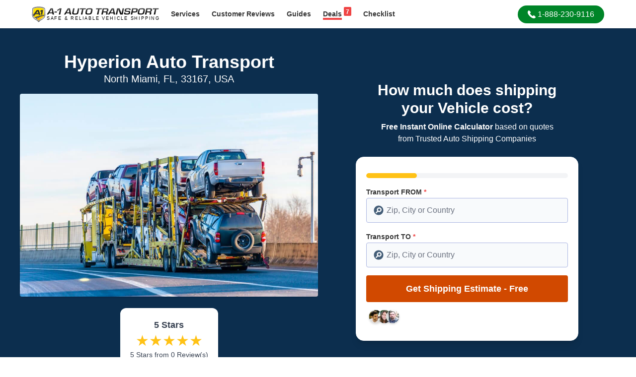

--- FILE ---
content_type: text/html; charset=utf-8
request_url: https://www.a1autotransport.com/hyperion-auto-transport/
body_size: 13902
content:
<!DOCTYPE html><html lang="en-US" prefix="og: https://ogp.me/ns#"><head><script>(function(w,i,g){w[g]=w[g]||[];if(typeof w[g].push=='function')w[g].push(i)})
(window,'GTM-5SBKTT9','google_tags_first_party');</script><script>(function(w,d,s,l){w[l]=w[l]||[];(function(){w[l].push(arguments);})('set', 'developer_id.dYzg1YT', true);
		w[l].push({'gtm.start':new Date().getTime(),event:'gtm.js'});var f=d.getElementsByTagName(s)[0],
		j=d.createElement(s);j.async=true;j.src='/cfmetrics/';
		f.parentNode.insertBefore(j,f);
		})(window,document,'script','dataLayer');</script><meta charset="utf-8"><meta http-equiv="X-UA-Compatible" content="IE=edge"><meta name="viewport" content="width=device-width, initial-scale=1.0"><meta name="csrf-token" content=""><link rel="preconnect" href="https://a1auto.sfo2.cdn.digitaloceanspaces.com" crossorigin><link rel="dns-prefetch" href="https://a1auto.sfo2.cdn.digitaloceanspaces.com"><link rel="icon" type="image/x-icon" href="https://a1auto.sfo2.cdn.digitaloceanspaces.com/assets/favicon.ico"><link rel="shortcut icon" type="image/x-icon" href="https://a1auto.sfo2.cdn.digitaloceanspaces.com/assets/favicon.ico"><title>Hyperion Auto Transport Reviews | Vehicle &amp; Auto Transport</title><meta name="description" content="Read REAL Reviews From Past Customers of Hyperion Auto Transport. Click Here to Learn More."><link rel="canonical" href="https://www.a1autotransport.com/hyperion-auto-transport/"><meta name="robots" content="index,follow,max-image-preview:large"><link rel="alternate" hreflang="x-default" href="https://www.a1autotransport.com/hyperion-auto-transport/"><link rel="alternate" hreflang="en-us" href="https://www.a1autotransport.com/hyperion-auto-transport/"><link rel="alternate" hreflang="en" href="https://www.a1autotransport.com/hyperion-auto-transport/"><meta property="og:type" content="website"><meta property="og:url" content="https://www.a1autotransport.com/hyperion-auto-transport/"><meta property="og:site_name" content="A-1 Auto Transport, Inc."><meta property="og:title" content="A1 Auto Transport: Compare Licensed Car Shipping Companies"><meta property="og:description" content="A1 Auto Transport Over 30+ Years Experience - Get An Instant Quote - Licensed & Insured - Most Trusted BBB Accredited Vehicle Shipper Since '89. Easy, Fast & Free Car Shipping Rate Quotes, No Personal Info Needed. Helpful 24/7 Service Call 888-230-9116 for a Free Vehicle Transportation Quote Today! Over 4700 Five Star Reviews."><meta property="og:image" content="https://a1auto.sfo2.cdn.digitaloceanspaces.com/media/hyperion-auto-transport-service.jpg?hash=72ae505d5c3e1d9485aadb883bd80ab1d6a4f99131237be5dfc0945132bce8c0"><meta name="twitter:card" content="summary" /><meta name="twitter:site" content="@a1autotransport" /><meta name="twitter:title" content="Hyperion Auto Transport Reviews | Vehicle & Auto Transport" /><meta name="twitter:description" content="Read REAL Reviews From Past Customers of Hyperion Auto Transport. Click Here to Learn More." /><meta name="twitter:image" content="https://a1auto.sfo2.cdn.digitaloceanspaces.com/media/hyperion-auto-transport-service.jpg?hash=72ae505d5c3e1d9485aadb883bd80ab1d6a4f99131237be5dfc0945132bce8c0" /><meta name="twitter:card" content="summary_large_image"><meta name="facebook-domain-verification" content="qjy8ul4fu3bf0wjhbrfziutl3ow8yf" /><meta name="theme-color" content="#ffffff"><meta name="apple-mobile-web-app-status-bar-style" content="black-translucent"><script>window.APP_STATE = JSON.parse('{\u0022ab_test\u0022:false,\u0022assetUrl\u0022:\u0022https:\\\/\\\/a1auto.sfo2.cdn.digitaloceanspaces.com\u0022}')</script><style> footer, section { content-visibility: auto; } </style><link rel="preload" as="style" href="https://www.a1autotransport.com/build/assets/app-CY5EHOZa.css" /><link rel="preload" as="style" href="https://www.a1autotransport.com/build/assets/theme-VsZ9l6I0.css" /><link rel="modulepreload" as="script" href="https://www.a1autotransport.com/build/assets/app-BtVtFd_K.js" /><link rel="stylesheet" href="https://www.a1autotransport.com/build/assets/app-CY5EHOZa.css" /><link rel="stylesheet" href="https://www.a1autotransport.com/build/assets/theme-VsZ9l6I0.css" /><script type="module" src="https://www.a1autotransport.com/build/assets/app-BtVtFd_K.js" defer></script><script type="application/ld+json">{"@context":"https:\/\/schema.org","@graph":[{"@type":"WebSite","name":"A-1 Auto Transport","url":"https:\/\/www.a1autotransport.com\/","@id":"https:\/\/www.a1autotransport.com\/#website","potentialAction":[{"@type":"SearchAction","query-input":"required name=search_term_string","target":{"@type":"EntryPoint","urlTemplate":"https:\/\/www.a1autotransport.com\/search?keywords={search_term_string}"}}]},{"@type":"WebPage","@id":"https:\/\/www.a1autotransport.com\/hyperion-auto-transport\/#webpage","url":"https:\/\/www.a1autotransport.com\/hyperion-auto-transport\/","inLanguage":"en-US","name":"A1 Auto Transport - Shipping Cars, Boats, Yachts, & more","description":"A1 Auto Transport: Over 30 Years of Trusted Service. Get a Free Quote Now. Licensed, Insured, BBB Accredited. Call 888-230-9116, 24\/7 Service."},{"@type":"Organization","name":"A-1 Auto Transport","legalName":"A-1 Auto Transport Inc.","alternateName":"A1 Auto Transport","url":"https:\/\/www.a1autotransport.com\/","@id":"https:\/\/www.a1autotransport.com\/#organization","founder":"Tony Taylor","foundingDate":"1988","sameAs":["https:\/\/www.a1autotransport.com","https:\/\/twitter.com\/a1autotransport","https:\/\/www.facebook.com\/a1autotransport","https:\/\/www.youtube.com\/user\/a1autotransport","https:\/\/www.instagram.com\/a1autotransportation.usa\/","https:\/\/www.linkedin.com\/company\/a-1-auto-transport","https:\/\/www.trustpilot.com\/review\/www.a1autotransport.com","https:\/\/www.yellowpages.com\/aptos-ca\/mip\/a-1-auto-transport-504703206","https:\/\/www.bbb.org\/us\/ca\/aptos\/profile\/auto-transportation\/a-1-auto-transport-1216-200904","https:\/\/web.santacruzchamber.org\/Personal-Services\/A1-Auto-Transport-3464","https:\/\/www.crunchbase.com\/organization\/a-1-auto-transport","https:\/\/en.everybodywiki.com\/A1_Auto_Transport,_Inc","https:\/\/buyersguide.nafa.org\/listing\/a1-auto-transport.html","https:\/\/witruck.org\/about-us\/allied-members\/24293\/a-1-auto-transport\/"],"logo":{"@type":"ImageObject","url":"https:\/\/a1auto.sfo2.cdn.digitaloceanspaces.com\/assets\/og-logo.png"}},{"@type":"LocalBusiness","additionalType":"http:\/\/www.productontology.org\/id\/Moving_company","openingHours":"Mo,Tu,We,Th,Fr,Sa,Su 9:00-17:00","priceRange":"$500-$5000","@id":"https:\/\/www.a1autotransport.com\/hyperion-auto-transport\/","name":"Hyperion Auto Transport","alternateName":"Hyperion Auto Transport","url":"https:\/\/www.a1autotransport.com\/hyperion-auto-transport\/","description":"Streamlining Your Vehicle Shipping Experience with Hyperion Auto Transport\nIn an era where convenience and efficiency reign supreme, Hyperion Auto Transport emerges as a beacon of reliability in the field of vehicle shipping. This innovative company has carved a niche for itself by prioritizing customer satisfaction and employing cutting-edge technology to streamline the entire auto transport process.\n\nThe Rise of Hyperion Auto Transport\nFounded with a vision to transform \u00a0the vehicle shipping industry, Hyperion Auto Transport has quickly become a go-to choice for individuals and businesses alike. The company's commitment to excellence is evident in its seamless blend of modern technology and traditional values, ensuring a hassle-free experience for customers from start to finish.\n\nState-of-the-Art Technology\nAt the heart of Hyperion's success lies its utilization of state-of-the-art technology. The company employs advanced tracking systems that provide real-time updates on the location and status of transported vehicles. Customers can monitor the journey of their prized possessions with ease, adding a layer of transparency often lacking in the industry.\n\nHyperion's user-friendly online platform allows clients to request quotes, book services, and track shipments effortlessly. This commitment to technological innovation not only enhances the overall customer experience but also sets Hyperion Auto Transport apart from its competitors.\n\nCustomized Solutions for Every Need\nOne size does not fit all, and Hyperion Auto Transport understands this well. The company offers a range of customized solutions to cater to diverse shipping requirements. Whether it's a standard sedan, a luxury car, or even an oversized vehicle, Hyperion has the expertise and resources to handle it all.\n\nCustomers can choose from various transport options, including open carriers for cost-effective shipping or enclosed carriers for added protection against the elements. The flexibility in services ensures that each customer receives a tailored solution, reflecting Hyperion's commitment to delivering value beyond expectations.\n\nReliable and Timely Delivery\nOne of the significant concerns in vehicle shipping is the fear of delays and uncertainties. Hyperion Auto Transport addresses this issue head-on by prioritizing timely deliveries. The company has established a network of reliable carriers and drivers, all of whom adhere to strict schedules to ensure that vehicles reach their destinations on time.\n\nHyperion's dedication to punctuality is not only a testament to its professionalism but also a reassurance to customers entrusting their vehicles to its care. The company recognizes that time is of the essence, and its commitment to reliable delivery sets it apart in an industry often plagued by uncertainties.\n\nTransparent Pricing and Exceptional Customer Service\nHyperion Auto Transport places transparency at the core of its business model. The company provides upfront and competitive pricing, eliminating hidden fees and unexpected costs. This commitment to honesty builds trust with customers, fostering long-term relationships based on integrity.\n\nIn addition Hyperion's customer service team stands out for its responsiveness and dedication. Clients can expect clear communication throughout the shipping process, addressing any concerns promptly. The focus on exceptional customer service ensures that clients feel supported and informed at every step.\n\nConclusion\nIn a world where efficiency and reliability are paramount, Hyperion Auto Transport emerges as a beacon of excellence in the vehicle shipping industry. Through a combination of cutting-edge technology, customized solutions, reliable delivery, transparent pricing, and exceptional customer service, Hyperion sets a new standard for what customers can expect from an auto transport service. As the company continues to innovate and prioritize customer satisfaction, it solidifies its position as a leader in the ever-evolving landscape of vehicle transportation.\n","disambiguatingDescription":"Auto Transport Brokers | Best Auto Shipping Broker | Cheap Auto Transport Broker","logo":{"@type":"ImageObject","url":"https:\/\/a1auto.sfo2.cdn.digitaloceanspaces.com\/media\/hyperion-auto-transport-service.jpg?hash=72ae505d5c3e1d9485aadb883bd80ab1d6a4f99131237be5dfc0945132bce8c0","width":1000,"height":682,"encodingFormat":"image\/jpeg"},"image":{"@type":"ImageObject","url":"https:\/\/a1auto.sfo2.cdn.digitaloceanspaces.com\/media\/hyperion-auto-transport-service.jpg?hash=72ae505d5c3e1d9485aadb883bd80ab1d6a4f99131237be5dfc0945132bce8c0","width":1000,"height":682,"encodingFormat":"image\/jpeg"},"address":{"@type":"PostalAddress","streetAddress":"1801 N.E. 123rd Street Suite 314","addressCountry":"US","addressRegion":"Florida","addressLocality":"North Miami","postalCode":"33167","geo":{"@type":"GeoCoordinates","latitude":25.883,"longitude":-80.2377}},"contactPoint":{"@type":"ContactPoint","contactType":"Customer Service","areaServed":"United States","availableLanguage":"English,Spanish","email":"info@bnbhyperion.com"},"email":"info@bnbhyperion.com"}]}</script><script data-cfasync="false" nonce="2eddc837-51f4-40bb-807f-ec266936ee06">try{(function(w,d){!function(j,k,l,m){if(j.zaraz)console.error("zaraz is loaded twice");else{j[l]=j[l]||{};j[l].executed=[];j.zaraz={deferred:[],listeners:[]};j.zaraz._v="5874";j.zaraz._n="2eddc837-51f4-40bb-807f-ec266936ee06";j.zaraz.q=[];j.zaraz._f=function(n){return async function(){var o=Array.prototype.slice.call(arguments);j.zaraz.q.push({m:n,a:o})}};for(const p of["track","set","debug"])j.zaraz[p]=j.zaraz._f(p);j.zaraz.init=()=>{var q=k.getElementsByTagName(m)[0],r=k.createElement(m),s=k.getElementsByTagName("title")[0];s&&(j[l].t=k.getElementsByTagName("title")[0].text);j[l].x=Math.random();j[l].w=j.screen.width;j[l].h=j.screen.height;j[l].j=j.innerHeight;j[l].e=j.innerWidth;j[l].l=j.location.href;j[l].r=k.referrer;j[l].k=j.screen.colorDepth;j[l].n=k.characterSet;j[l].o=(new Date).getTimezoneOffset();if(j.dataLayer)for(const t of Object.entries(Object.entries(dataLayer).reduce((u,v)=>({...u[1],...v[1]}),{})))zaraz.set(t[0],t[1],{scope:"page"});j[l].q=[];for(;j.zaraz.q.length;){const w=j.zaraz.q.shift();j[l].q.push(w)}r.defer=!0;for(const x of[localStorage,sessionStorage])Object.keys(x||{}).filter(z=>z.startsWith("_zaraz_")).forEach(y=>{try{j[l]["z_"+y.slice(7)]=JSON.parse(x.getItem(y))}catch{j[l]["z_"+y.slice(7)]=x.getItem(y)}});r.referrerPolicy="origin";r.src="/cdn-cgi/zaraz/s.js?z="+btoa(encodeURIComponent(JSON.stringify(j[l])));q.parentNode.insertBefore(r,q)};["complete","interactive"].includes(k.readyState)?zaraz.init():j.addEventListener("DOMContentLoaded",zaraz.init)}}(w,d,"zarazData","script");window.zaraz._p=async d$=>new Promise(ea=>{if(d$){d$.e&&d$.e.forEach(eb=>{try{const ec=d.querySelector("script[nonce]"),ed=ec?.nonce||ec?.getAttribute("nonce"),ee=d.createElement("script");ed&&(ee.nonce=ed);ee.innerHTML=eb;ee.onload=()=>{d.head.removeChild(ee)};d.head.appendChild(ee)}catch(ef){console.error(`Error executing script: ${eb}\n`,ef)}});Promise.allSettled((d$.f||[]).map(eg=>fetch(eg[0],eg[1])))}ea()});zaraz._p({"e":["(function(w,d){})(window,document)"]});})(window,document)}catch(e){throw fetch("/cdn-cgi/zaraz/t"),e;};</script></head><body class="font-sans subpixel-antialiased bg-white" ><header id="header" class="fixed inset-0 bottom-auto w-full bg-white shadow md:relative"><div class="px-4 py-1.5"><div class="mx-auto lg:max-w-6xl"><div class="flex content-center"><div class="self-center mr-3"><a id="logo" href="https://www.a1autotransport.com/" title="A-1 Auto Transport, Inc."><picture><source type="image/webp" media="(max-width:768px)" srcset="https://a1auto.sfo2.cdn.digitaloceanspaces.com/assets/logo-badge.webp?ver=1" height="60" width="52" /><img width="480" height="60" loading="eager" decoding="async" fetchpriority="high" alt="A1 Auto Transport" class="h-10 md:h-8 w-auto inline-block" src="https://a1auto.sfo2.cdn.digitaloceanspaces.com/assets/logo-desktop.svg" /></picture></a></div><nav class="flex-grow flex flex-row content-center"><div class="flex-shrink-0 hidden md:block self-center mr-auto"><div class="inline-flex justify-center content-center"><div class="vue-mount" data-name="header:services"><v-dropdown><a title="Services" href="https://www.a1autotransport.com/services/" class="ui-nav-link "> Services </a><template v-slot:items><a title="Domestic Transport" href="https://www.a1autotransport.com/car-transportation-services/" class="gap-x-1 py-1 font-medium text-base font-lighter text-theme-gray-4 transition-colors hover:text-theme-gray-5/70 hover:bg-theme-coolgray-1 hover:underline"><div class="flex content-center items-center gap-x-4 px-3 py-1"><img src="https://a1auto.sfo2.cdn.digitaloceanspaces.com/assets/dropdown-menu/domestic.png" alt="Domestic Transport" loading="lazy" width="68" height="56" /><div class=""> Domestic Transport </div></div></a><a title="International Transport" href="https://www.a1autotransport.com/international-car-shipping/" class="gap-x-1 py-1 font-medium text-base font-lighter text-theme-gray-4 transition-colors hover:text-theme-gray-5/70 hover:bg-theme-coolgray-1 hover:underline"><div class="flex content-center items-center gap-x-4 px-3 py-1"><img src="https://a1auto.sfo2.cdn.digitaloceanspaces.com/assets/dropdown-menu/international.png" alt="International Transport" loading="lazy" width="68" height="56" /><div class=""> International Transport </div></div></a><a title="Luxury Vehicles" href="https://www.a1autotransport.com/luxury-car-transport/" class="gap-x-1 py-1 font-medium text-base font-lighter text-theme-gray-4 transition-colors hover:text-theme-gray-5/70 hover:bg-theme-coolgray-1 hover:underline"><div class="flex content-center items-center gap-x-4 px-3 py-1"><img src="https://a1auto.sfo2.cdn.digitaloceanspaces.com/assets/dropdown-menu/luxury.png" alt="Luxury Vehicles" loading="lazy" width="68" height="56" /><div class=""> Luxury Vehicles </div></div></a><a title="Motorcycles" href="https://www.a1autotransport.com/motorcycle-shipping/" class="gap-x-1 py-1 font-medium text-base font-lighter text-theme-gray-4 transition-colors hover:text-theme-gray-5/70 hover:bg-theme-coolgray-1 hover:underline"><div class="flex content-center items-center gap-x-4 px-3 py-1"><img src="https://a1auto.sfo2.cdn.digitaloceanspaces.com/assets/dropdown-menu/motorcycle.png" alt="Motorcycles" loading="lazy" width="68" height="56" /><div class=""> Motorcycles </div></div></a><a title="Boats &amp; Yachts" href="https://www.a1autotransport.com/boats/" class="gap-x-1 py-1 font-medium text-base font-lighter text-theme-gray-4 transition-colors hover:text-theme-gray-5/70 hover:bg-theme-coolgray-1 hover:underline"><div class="flex content-center items-center gap-x-4 px-3 py-1"><img src="https://a1auto.sfo2.cdn.digitaloceanspaces.com/assets/dropdown-menu/boats.png" alt="Boats &amp; Yachts" loading="lazy" width="68" height="56" /><div class=""> Boats &amp; Yachts </div></div></a><a title="Recreational Vehicles" href="https://www.a1autotransport.com/rv-transport/" class="gap-x-1 py-1 font-medium text-base font-lighter text-theme-gray-4 transition-colors hover:text-theme-gray-5/70 hover:bg-theme-coolgray-1 hover:underline"><div class="flex content-center items-center gap-x-4 px-3 py-1"><img src="https://a1auto.sfo2.cdn.digitaloceanspaces.com/assets/dropdown-menu/rv.png" alt="Recreational Vehicles" loading="lazy" width="68" height="56" /><div class=""> Recreational Vehicles </div></div></a><a title="Heavy Equipment" href="https://www.a1autotransport.com/heavy-equipment-transport/" class="gap-x-1 py-1 font-medium text-base font-lighter text-theme-gray-4 transition-colors hover:text-theme-gray-5/70 hover:bg-theme-coolgray-1 hover:underline"><div class="flex content-center items-center gap-x-4 px-3 py-1"><img src="https://a1auto.sfo2.cdn.digitaloceanspaces.com/assets/dropdown-menu/heavy.png" alt="Heavy Equipment" loading="lazy" width="68" height="56" /><div class=""> Heavy Equipment </div></div></a><a title="Military Vehicles" href="https://www.a1autotransport.com/military-auto-transport/" class="gap-x-1 py-1 font-medium text-base font-lighter text-theme-gray-4 transition-colors hover:text-theme-gray-5/70 hover:bg-theme-coolgray-1 hover:underline"><div class="flex content-center items-center gap-x-4 px-3 py-1"><img src="https://a1auto.sfo2.cdn.digitaloceanspaces.com/assets/dropdown-menu/military.png" alt="Military Vehicles" loading="lazy" width="68" height="56" /><div class=""> Military Vehicles </div></div></a><a title="See All Services" href="https://www.a1autotransport.com/services/" class="gap-x-1 py-1 font-medium text-base font-lighter text-theme-gray-4 transition-colors hover:text-theme-gray-5/70 hover:bg-theme-coolgray-1 hover:underline"><div class="flex content-center items-center gap-x-4 px-3 py-1"><div class="font-light underline text-sm"> See All Services </div></div></a></template></v-dropdown></div><div><a title="Customer Reviews" href="https://www.a1autotransport.com/testimonials/" class="ui-nav-link "><span class="hidden lg:inline">Customer</span> Reviews </a></div><div class="vue-mount" data-name="header:guide"><v-dropdown :width="320"><a title="Browse Guides" href="https://www.a1autotransport.com/blog/" class="ui-nav-link "> Guides </a><template v-slot:items><a title="How Much Does It Cost to Ship a Car?" href="https://www.a1autotransport.com/cost-distance-estimate/" class="gap-x-3 px-1 py-1 text-gray-700 text-sm font-medium transition-colors hover:text-gray-900 hover:bg-theme-coolgray-1 hover:underline"><div class="flex content-center items-center gap-x-2 px-3 py-1"><img class="w-5 h-5" src="https://a1auto.sfo2.cdn.digitaloceanspaces.com/assets/guides/cost.svg" alt="How Much Does It Cost to Ship a Car?" loading="lazy" height="18" width="18" /><div class=""> How Much Does It Cost to Ship a Car? </div></div></a><a title="Tracking Your Vehicle After Pickup" href="https://www.a1autotransport.com/tracking-your-vehicle-once-it-has-been-picked-up/" class="gap-x-3 px-1 py-1 text-gray-700 text-sm font-medium transition-colors hover:text-gray-900 hover:bg-theme-coolgray-1 hover:underline"><div class="flex content-center items-center gap-x-2 px-3 py-1"><img class="w-5 h-5" src="https://a1auto.sfo2.cdn.digitaloceanspaces.com/assets/guides/tracking.svg" alt="Tracking Your Vehicle After Pickup" loading="lazy" height="18" width="18" /><div class=""> Tracking Your Vehicle After Pickup </div></div></a><a title="How to find affordable shippers?" href="https://www.a1autotransport.com/500-auto-transport-finding-affordable-shippers/" class="gap-x-3 px-1 py-1 text-gray-700 text-sm font-medium transition-colors hover:text-gray-900 hover:bg-theme-coolgray-1 hover:underline"><div class="flex content-center items-center gap-x-2 px-3 py-1"><img class="w-5 h-5" src="https://a1auto.sfo2.cdn.digitaloceanspaces.com/assets/guides/affordable.svg" alt="How to find affordable shippers?" loading="lazy" height="18" width="18" /><div class=""> How to find affordable shippers? </div></div></a><a title="Best Interstate Auto Transport Services" href="https://www.a1autotransport.com/interstate/" class="gap-x-3 px-1 py-1 text-gray-700 text-sm font-medium transition-colors hover:text-gray-900 hover:bg-theme-coolgray-1 hover:underline"><div class="flex content-center items-center gap-x-2 px-3 py-1"><img class="w-5 h-5" src="https://a1auto.sfo2.cdn.digitaloceanspaces.com/assets/guides/interstate.svg" alt="Best Interstate Auto Transport Services" loading="lazy" height="18" width="18" /><div class=""> Best Interstate Auto Transport Services </div></div></a><a title="Car &amp; Home Moving Guide" href="https://www.a1autotransport.com/auto-transport-and-moving-guide/" class="gap-x-3 px-1 py-1 text-gray-700 text-sm font-medium transition-colors hover:text-gray-900 hover:bg-theme-coolgray-1 hover:underline"><div class="flex content-center items-center gap-x-2 px-3 py-1"><img class="w-5 h-5" src="https://a1auto.sfo2.cdn.digitaloceanspaces.com/assets/guides/moving.svg" alt="Car &amp; Home Moving Guide" loading="lazy" height="18" width="18" /><div class=""> Car &amp; Home Moving Guide </div></div></a><a title="See All Guides" href="https://www.a1autotransport.com/blog/" class="gap-x-3 px-1 py-1 text-gray-700 text-sm font-medium transition-colors hover:text-gray-900 hover:bg-theme-coolgray-1 hover:underline"><div class="flex content-center items-center gap-x-2 px-3 py-1"><div class="font-light underline text-sm"> See All Guides </div></div></a></template></v-dropdown></div><div><a title="Browse Deals" href="https://www.a1autotransport.com/deals/" class="ui-nav-link "><span class="border-b-4 border-red-500"><span class="float-right -mt-1 ml-1 px-1 pb-0.5 pt-1 bg-red-500 text-white rounded-sm text-xs leading-none">7</span> Deals </span></a></div><div><a title="Shipping Checklist" href="https://www.a1autotransport.com/checklist/" class="ui-nav-link "> Checklist </a></div></div></div><div class="self-center mx-auto md:mx-0"><a role="button" class="ui-btn-phone" title="Call Us" href="tel:18882309116"><svg class="inline-block self-center w-auto mr-1 h-4" viewBox="0 0 348.077 348.077" xmlns="http://www.w3.org/2000/svg"><path fill="currentColor" d="M340.273,275.083l-53.755-53.761c-10.707-10.664-28.438-10.34-39.518,0.744l-27.082,27.076 c-1.711-0.943-3.482-1.928-5.344-2.973c-17.102-9.476-40.509-22.464-65.14-47.113c-24.704-24.701-37.704-48.144-47.209-65.257 c-1.003-1.813-1.964-3.561-2.913-5.221l18.176-18.149l8.936-8.947c11.097-11.1,11.403-28.826,0.721-39.521L73.39,8.194 C62.708-2.486,44.969-2.162,33.872,8.938l-15.15,15.237l0.414,0.411c-5.08,6.482-9.325,13.958-12.484,22.02 C3.74,54.28,1.927,61.603,1.098,68.941C-6,127.785,20.89,181.564,93.866,254.541c100.875,100.868,182.167,93.248,185.674,92.876 c7.638-0.913,14.958-2.738,22.397-5.627c7.992-3.122,15.463-7.361,21.941-12.43l0.331,0.294l15.348-15.029 C350.631,303.527,350.95,285.795,340.273,275.083z" /></svg><span> 1-888-230-9116</span></a></div></nav><div class="md:hidden self-center ml-auto"><button type="button" aria-label="Main Menu" onclick="toggleMobileMenu()" class="inline-block text-center bg-transparent p-0 text-theme-gray-5"><svg class="w-6 h-6 mx-auto" xmlns="http://www.w3.org/2000/svg" viewBox="0 0 20 20"><path fill-rule="evenodd" clip-rule="evenodd" fill="currentColor" d="M3 5a1 1 0 011-1h12a1 1 0 110 2H4a1 1 0 01-1-1zM3 10a1 1 0 011-1h12a1 1 0 110 2H4a1 1 0 01-1-1zM3 15a1 1 0 011-1h12a1 1 0 110 2H4a1 1 0 01-1-1z" /></svg><span class="self-center text-xs font-semibold uppercase leading-none"> MENU </span></button></div></div></div></div></header><div id="header-space"></div><div class="vue-mount" data-name="header:mobile:menu"><v-mobile-menu class="bg-white" event="toggle:mobile:menu" v-cloak><template v-slot:before><div><a id="logo" href="https://www.a1autotransport.com/" title="A-1 Auto Transport, Inc."><picture><source type="image/webp" media="(max-width:768px)" srcset="https://a1auto.sfo2.cdn.digitaloceanspaces.com/assets/logo-badge.webp?ver=1" height="60" width="52" /><img width="480" height="60" loading="eager" decoding="async" fetchpriority="high" alt="A1 Auto Transport" class="h-10 md:h-8 w-auto inline-block" src="https://a1auto.sfo2.cdn.digitaloceanspaces.com/assets/logo-desktop.svg" /></picture></a><div class="flex content-center text-theme-darkblue mt-4 -mr-2"><div class="flex-grow font-semibold pl-3 pt-1.5"> Services </div><div class="flex-shrink-0"><v-dropdown-item class="mr-3 text-theme-darkblue hover:text-theme-darkblue/80" title="All Services" url="/services/"></v-dropdown-item></div></div></div></template><template v-slot:items><v-dropdown-item class="font-medium gap-x-2 border-b border-theme-coolgray-2 px-2 font-medium text-theme-darkblue transition-colors hover:text-theme-darkblue/80 hover:bg-theme-coolgray-1 hover:underline" image="dropdown-menu/domestic.png" title="Domestic Transport" url="https://www.a1autotransport.com/car-transportation-services/"></v-dropdown-item><v-dropdown-item class="font-medium gap-x-2 border-b border-theme-coolgray-2 px-2 font-medium text-theme-darkblue transition-colors hover:text-theme-darkblue/80 hover:bg-theme-coolgray-1 hover:underline" image="dropdown-menu/international.png" title="International Transport" url="https://www.a1autotransport.com/international-car-shipping/"></v-dropdown-item><v-dropdown-item class="font-medium gap-x-2 border-b border-theme-coolgray-2 px-2 font-medium text-theme-darkblue transition-colors hover:text-theme-darkblue/80 hover:bg-theme-coolgray-1 hover:underline" image="dropdown-menu/luxury.png" title="Luxury Vehicles" url="https://www.a1autotransport.com/luxury-car-transport/"></v-dropdown-item><v-dropdown-item class="font-medium gap-x-2 border-b border-theme-coolgray-2 px-2 font-medium text-theme-darkblue transition-colors hover:text-theme-darkblue/80 hover:bg-theme-coolgray-1 hover:underline" image="dropdown-menu/motorcycle.png" title="Motorcycles" url="https://www.a1autotransport.com/motorcycle-shipping/"></v-dropdown-item><v-dropdown-item class="font-medium gap-x-2 border-b border-theme-coolgray-2 px-2 font-medium text-theme-darkblue transition-colors hover:text-theme-darkblue/80 hover:bg-theme-coolgray-1 hover:underline" image="dropdown-menu/boats.png" title="Boats & Yachts" url="https://www.a1autotransport.com/boats/"></v-dropdown-item><v-dropdown-item class="font-medium gap-x-2 border-b border-theme-coolgray-2 px-2 font-medium text-theme-darkblue transition-colors hover:text-theme-darkblue/80 hover:bg-theme-coolgray-1 hover:underline" image="dropdown-menu/rv.png" title="Recreational Vehicles" url="https://www.a1autotransport.com/rv-transport/"></v-dropdown-item><v-dropdown-item class="font-medium gap-x-2 border-b border-theme-coolgray-2 px-2 font-medium text-theme-darkblue transition-colors hover:text-theme-darkblue/80 hover:bg-theme-coolgray-1 hover:underline" image="dropdown-menu/heavy.png" title="Heavy Equipment" url="https://www.a1autotransport.com/heavy-equipment-transport/"></v-dropdown-item><v-dropdown-item class="font-medium gap-x-2 border-b border-theme-coolgray-2 px-2 font-medium text-theme-darkblue transition-colors hover:text-theme-darkblue/80 hover:bg-theme-coolgray-1 hover:underline" image="dropdown-menu/military.png" title="Military Vehicles" url="https://www.a1autotransport.com/military-auto-transport/"></v-dropdown-item><v-dropdown-item class="font-medium gap-x-2 border-b border-theme-coolgray-2 px-2 font-medium text-theme-darkblue transition-colors hover:text-theme-darkblue/80 hover:bg-theme-coolgray-1 hover:underline" image="deals/icon-deals.png" title="Deals & Discounts" url="https://www.a1autotransport.com/deals/"></v-dropdown-item></template><template v-slot:after><div class="max-w-sm mx-auto p-3 mb-2 border-theme-orange border-2 bg-theme-coolgray-1 border-dashed"><div class="font-bold text-xl text-theme-darkblue leading-tight mb-2"> Unlock 20% OFF </div><a class="ui-btn-orange px-2 py-2" href="https://www.a1autotransport.com/quote-first-step/automobile/"> Get <span class="hidden xs:inline">Shipping</span> Estimate - FREE </a></div><div class="block xs:flex content-center justify-between gap-1"><div class="flex-shrink-1"><div class="flex gap-2 mb-2 sm:mb-0"><div class="flex-grow"><a title="Reviews" href="https://www.a1autotransport.com/testimonials/" class="block text-center text-xs bg-theme-coolgray-1 rounded uppercase font-medium text-theme-darkblue hover:text-theme-darkblue/80 px-3 py-2"> Reviews </a></div><div class="flex-grow"><a title="About Us" href="https://www.a1autotransport.com/about-us/" class="block text-center text-xs bg-theme-coolgray-1 rounded uppercase font-medium text-theme-darkblue hover:text-theme-darkblue/80 px-3 py-2"> About&nbsp;Us </a></div></div></div><div class="ml-auto"><v-phone-link :icon="true" label="Call & Save 20%" class="ui-btn-phone" phone="1-888-230-9116"></v-phone-link></div></div></template></v-mobile-menu></div><div id="layout"><section id="section-top" class="py-12 bg-theme-darkblue text-white"><div class="ui-container"><div class="flex flex-col lg:flex-row items-center gap-8"><div class="basis-full lg:basis-1/2 order-1 md:order-2"><div class="font-bold text-3xl text-center mb-2"> How much does shipping <br>your Vehicle cost? </div><div class="font-medium text-base text-center mb-6"><strong>Free Instant Online Calculator</strong> based on quotes<br> from Trusted Auto Shipping Companies </div><div class="vue-mount max-w-md mx-auto" data-name="lead:form"><div class="bg-white rounded-2xl shadow-lg border border-gray-50 p-5" ><div class="progress mt-3 mb-1"><div role="progressbar" aria-valuemin="0" aria-valuemax="100" aria-valuenow="25" aria-label="Quote Progress" aria-valuetext="Quote Progress 25%" class="progress-bar progress-bar-gold" style="width: 25%; "></div></div><div style="min-height: 220px"><v-leads-embed v-cloak form_version="full" prefix="embed" form_type="automobile" phone="1-888-230-9116" redirect="https://www.a1autotransport.com/quote-second-step/automobile/" route="https://www.a1autotransport.com/quote-first-step/automobile/"><template v-slot:submit_label> Get <span class="hidden sm:inline">Shipping</span> Estimate - Free </template></v-leads-embed></div><div style="" class="inline-flex mx-auto content-center gap-x-2 mt-3"><div class="flex-shrink-0 self-center"><img class="max-w-auto h-auto" src="https://a1auto.sfo2.cdn.digitaloceanspaces.com/assets/a1auto-customer-stack.webp" alt="Customer Images" loading="lazy" height="38" width="72" /></div><div class="flex-grow self-center text-left leading-snug text-sm"><strong>7790</strong> people shipped using A-1 Auto Transport <strong>last week</strong></div></div></div><div id="quoteFormBottom"></div></div></div><div class="basis-full lg:basis-1/2 self-center text-center"><h1 class="text-4xl font-bold"> Hyperion Auto Transport </h1><p class="text-xl text-medium mb-4"> North Miami, FL, 33167, USA </p><figure class="image image-style-align-center"><img src="https://a1auto.sfo2.cdn.digitaloceanspaces.com/media/hyperion-auto-transport-service.jpg?hash=72ae505d5c3e1d9485aadb883bd80ab1d6a4f99131237be5dfc0945132bce8c0" width="800" height="600" loading="eager" alt="Hyperion Auto Transport" class="rounded" /></figure><div class="bg-white inline-block rounded-xl text-gray-700 p-5 mx-auto text-base text-center mt-4"><div class="text-lg font-bold"> 5 Stars </div><div class="text-3xl text-theme-gold"> ★★★★★ </div><div class="text-sm"> 5 Stars from 0 Review(s) </div></div></div></div></div></section><section class="py-12"><div class="ui-container"><div class="flex content-start gap-x-8"><main class="basis-full lg:basis-8/12"><article><div class="prose prose-slate prose-xl max-w-full"><figure class="image"><img src="https://a1auto.sfo2.cdn.digitaloceanspaces.com/media/hyperion-auto-transport.jpg?hash=1806d201aeec233b4defa4bae7aaa4a6ef9ac13f5e89f364db6df0be1eab7868" alt="two levels industrial semi-trailer"></figure><h2><strong>Streamlining Your Vehicle Shipping Experience with Hyperion Auto Transport</strong></h2><p>In an era where convenience and efficiency reign supreme, Hyperion Auto Transport emerges as a beacon of reliability in the field of vehicle shipping. This innovative company has carved a niche for itself by prioritizing customer satisfaction and employing cutting-edge technology to streamline the entire auto transport process.</p><h2><strong>The Rise of Hyperion Auto Transport</strong></h2><p>Founded with a vision to transform &nbsp;the vehicle shipping industry, Hyperion Auto Transport has quickly become a go-to choice for individuals and businesses alike. The company's commitment to excellence is evident in its seamless blend of modern technology and traditional values, ensuring a hassle-free experience for customers from start to finish.</p><h2><strong>State-of-the-Art Technology</strong></h2><p>At the heart of Hyperion's success lies its utilization of state-of-the-art technology. The company employs advanced tracking systems that provide real-time updates on the location and status of transported vehicles. Customers can monitor the journey of their prized possessions with ease, adding a layer of transparency often lacking in the industry.</p><p>Hyperion's user-friendly online platform allows clients to request quotes, book services, and track shipments effortlessly. This commitment to technological innovation not only enhances the overall customer experience but also sets Hyperion Auto Transport apart from its competitors.</p><h2><strong>Customized Solutions for Every Need</strong></h2><p>One size does not fit all, and Hyperion Auto Transport understands this well. The company offers a range of customized solutions to cater to diverse shipping requirements. Whether it's a standard sedan, a luxury car, or even an oversized vehicle, Hyperion has the expertise and resources to handle it all.</p><p>Customers can choose from various transport options, including open carriers for cost-effective shipping or enclosed carriers for added protection against the elements. The flexibility in services ensures that each customer receives a tailored solution, reflecting Hyperion's commitment to delivering value beyond expectations.</p><figure class="image"><img src="https://a1auto.sfo2.cdn.digitaloceanspaces.com/media/hyperion-auto-transport-service.jpg?hash=72ae505d5c3e1d9485aadb883bd80ab1d6a4f99131237be5dfc0945132bce8c0" alt="a truck carrying vehicles on it"></figure><h2><strong>Reliable and Timely Delivery</strong></h2><p>One of the significant concerns in vehicle shipping is the fear of delays and uncertainties. Hyperion Auto Transport addresses this issue head-on by prioritizing timely deliveries. The company has established a network of reliable carriers and drivers, all of whom adhere to strict schedules to ensure that vehicles reach their destinations on time.</p><p>Hyperion's dedication to punctuality is not only a testament to its professionalism but also a reassurance to customers entrusting their vehicles to its care. The company recognizes that time is of the essence, and its commitment to reliable delivery sets it apart in an industry often plagued by uncertainties.</p><h2><strong>Transparent Pricing and Exceptional Customer Service</strong></h2><p>Hyperion Auto Transport places transparency at the core of its business model. The company provides upfront and competitive pricing, eliminating hidden fees and unexpected costs. This commitment to honesty builds trust with customers, fostering long-term relationships based on integrity.</p><p>In addition Hyperion's customer service team stands out for its responsiveness and dedication. Clients can expect clear communication throughout the shipping process, addressing any concerns promptly. The focus on exceptional customer service ensures that clients feel supported and informed at every step.</p><h2><strong>Conclusion</strong></h2><p>In a world where efficiency and reliability are paramount, Hyperion Auto Transport emerges as a beacon of excellence in the vehicle shipping industry. Through a combination of cutting-edge technology, customized solutions, reliable delivery, transparent pricing, and exceptional customer service, Hyperion sets a new standard for what customers can expect from an auto transport service. As the company continues to innovate and prioritize customer satisfaction, it solidifies its position as a leader in the ever-evolving landscape of vehicle transportation.</p><figure class="image"><img src="https://a1auto.sfo2.cdn.digitaloceanspaces.com/media/hyperion-auto-transport-quote.jpg?hash=cb3d915269e358c29e39907bcb6c8cb13cc7ef02ee5c2149b660bfa17ae0838a" alt="a yellow truck"></figure></div></article></main><aside class="basis-4/12 hidden lg:block relative"><div class="sticky top-5"><ul class="bg-white rounded-lg border border-gray-200 divide-y divide-gray-200 text-base"><li class="p-5"><strong>Email: </strong><br/><a class="text-blue-600 hover:border-b border-b-blue-600" href="/cdn-cgi/l/email-protection#157c7b737a55777b777d6c6570677c7a7b3b767a78" title="Email Hyperion Auto Transport at info@bnbhyperion.com"> <span class="__cf_email__" data-cfemail="442d2a222b04262a262c3d3421362d2b2a6a272b29">[email&#160;protected]</span> </a></li><li class="p-5"><strong>Address: </strong><br/><address> 1801 N.E. 123rd Street Suite 314 North Miami Florida 33167 </address></li><li class="p-5"><strong>MC: </strong><br/> 1216602 </li><li class="p-5"><strong>US DOT: </strong><br/> 3591391 </li></ul></div></aside></div><div class="flex flex-col gap-5 my-12"></div><div class="mt-12 text-center"><div class="max-w-lg mx-auto"><div class="font-bold text-3xl text-theme-darkblue"> Share Your Review </div><div class="font-medium text-sm"> Reviews are displayed pending approval. </div><div class="vue-mount" data-name="ReviewForm"><v-form ref="form" :data="{&quot;name&quot;:null,&quot;email&quot;:null,&quot;rating&quot;:5,&quot;review&quot;:null,&quot;captcha&quot;:null,&quot;listing_id&quot;:1392}" phone="1-888-230-9116" route="https://www.a1autotransport.com/testimonials/store/"><template v-slot:default="form"><v-form-captcha action="review" :loading="form.loading" v-model="form.state.captcha"></v-form-captcha><v-form-control label="Name" field="name"><input id="input_name" name="name" autocomplete="name" placeholder="Name" class="v-form-input" v-model="form.state.name"></v-form-control><v-form-control label="Email" field="email"><input id="input_email" name="email" inputmode="email" placeholder="Email" autocomplete="email" v-model="form.state.email" class="v-form-input"></v-form-control><v-form-control label="Rating" field="rating"><select id="input_rating" name="rating" class="v-form-input-select" v-model="form.state.rating"><option value="5">5 Stars</option><option value="4">4 Stars</option><option value="3">3 Stars</option><option value="2">2 Stars</option><option value="1">1 Stars</option></select></v-form-control><v-form-control label="Review" field="review" :validator="form.validator"><textarea
                            id="name"
                            name="review"
                            class="v-form-input"
                            v-model="form.state.review"></textarea></v-form-control><v-form-submit :loading="form.loading"> Submit My Review </v-form-submit></template></v-form></div><div class="text-center text-gray-600 text-xs mt-4"><div class="mx-auto"> This site is protected by reCAPTCHA and the Google <a href="https://policies.google.com/privacy" target="_blank" class="theme-text-gray-6">Privacy Policy</a> and <a href="https://policies.google.com/terms" target="_blank" class="theme-text-gray-6">Terms of Service</a> apply. </div></div></div></div></div></section></div><section class="block pt-12 pb-6 text-center bg-theme-coolgray-1"><div class="ui-container"><div class="text-3xl mb-7 font-semibold text-center text-theme-darkblue"> Ship Your Vehicle With A-1 Auto Today </div><div class="max-w-lg mx-auto"><div class="vue-mount" data-name="lead:form"><div ><div style="min-height: 220px"><v-leads-embed v-cloak form_version="full" prefix="embed" form_type="automobile" phone="1-888-230-9116" redirect="https://www.a1autotransport.com/quote-second-step/automobile/" route="https://www.a1autotransport.com/quote-first-step/automobile/"><template v-slot:submit_label> Get <span class="hidden sm:inline">Shipping</span> Estimate - Free </template></v-leads-embed></div><div style="" class="inline-flex mx-auto content-center gap-x-2 mt-3"><div class="flex-shrink-0 self-center"><img class="max-w-auto h-auto" src="https://a1auto.sfo2.cdn.digitaloceanspaces.com/assets/a1auto-customer-stack.webp" alt="Customer Images" loading="lazy" height="38" width="72" /></div><div class="flex-grow self-center text-left leading-snug text-sm"><strong>7790</strong> people shipped using A-1 Auto Transport <strong>last week</strong></div></div></div><div class="text-theme-purple font-semibold text-sm leading-snug my-6"><div class="flex content-center justify-center gap-x-2"><div class="inline-flex content-center justify-center gap-x-0.5 mx-auto"><svg xmlns="http://www.w3.org/2000/svg" viewBox="0 0 24 24" class="h-8 w-8 self-center"><path d="M0,0H24V24H0Z" fill="none" /><path d="M19,9l1.25-2.75L23,5,20.25,3.75,19,1,17.75,3.75,15,5l2.75,1.25Zm-7.5.5L9,4,6.5,9.5,1,12l5.5,2.5L9,20l2.5-5.5L17,12ZM19,15l-1.25,2.75L15,19l2.75,1.25L19,23l1.25-2.75L23,19l-2.75-1.25Z" fill="#9e62ff" /></svg><span class="self-center text-left">Scratch-Free Guarantee</span></div><div class="inline-flex content-center justify-center gap-x-0.5 mx-auto"><svg xmlns="http://www.w3.org/2000/svg" viewBox="0 0 24 24" class="h-8 w-8 self-center"><path d="M0,0H24V24H0Z" fill="none" /><path d="M0,0H24m0,24H0" fill="none" /><path d="M4.25,5.66c.1.13,5.74,7.33,5.74,7.33V19A1,1,0,0,0,11,20h2.01a1.012,1.012,0,0,0,1.01-1V12.98s5.49-7.02,5.75-7.34A.959.959,0,0,0,20,5a1,1,0,0,0-1.01-1H5.01a1,1,0,0,0-.76,1.66Z" fill="#9e62ff" /></svg><span class="self-center text-left">Vetted Carriers</span></div><div class="inline-flex content-center justify-center gap-x-0.5 mx-auto"><svg xmlns="http://www.w3.org/2000/svg" viewBox="0 0 24 24" class="h-8 w-8 self-center"><path d="M0,0H24V24H0Z" fill="none" /><path d="M12,13V9a1,1,0,0,0-1-1H7V6h5V4H9.5V3h-2V4H6A1,1,0,0,0,5,5V9a1,1,0,0,0,1,1h4v2H5v2H7.5v1h2V14H11A1,1,0,0,0,12,13Z" fill="#9e62ff" /><path d="M19.59,12.52l-5.66,5.65L11.1,15.34,9.69,16.76,13.93,21,21,13.93Z" fill="#9e62ff" /></svg><span class="self-center text-left">Transparent Costs</span></div></div></div></div></div></div></section><section id="partners" class="bg-theme-coolgray-1 py-8"><div class="mx-auto px-4 sm:container text-center"><p class="text-theme-gray-5 font-semibold"> Our Partners: </p><div class="flex flex-wrap items-center justify-center gap-x-6 gap-y-2"><div class="basis-auto"><img src="https://a1auto.sfo2.cdn.digitaloceanspaces.com/media/c1.png" alt="Better Business Bureau Accredited" loading="lazy" height="34" width="89" /></div><div class="basis-auto"><img src="https://a1auto.sfo2.cdn.digitaloceanspaces.com/media/c2.png" alt="FMCSA Member" loading="lazy" height="41" width="135" /></div><div class="basis-auto"><img src="https://a1auto.sfo2.cdn.digitaloceanspaces.com/media/c3.png" alt="INC. 500 Member" loading="lazy" height="61" width="61" /></div><div class="basis-auto"><img src="https://a1auto.sfo2.cdn.digitaloceanspaces.com/media/c4.png" alt="VeriSign Secured" loading="lazy" height="45" width="87" /></div><div class="basis-auto"><img src="https://a1auto.sfo2.cdn.digitaloceanspaces.com/media/c5.png" alt="AMSA Member" loading="lazy" height="63" width="104" /></div></div><p class="text-sm font-medium text-gray-600 mt-4"> A-1 Auto Transport is a disclosed agent for the following shipping companies: </p><div class="block mx-auto text-center text-xs text-gray-600 max-w-xl lg:max-w-full"><div class="inline-flex flex-wrap lg:flex-nowrap justify-start md:justify-center mx-auto"><div class="basis-1/2 md:basis-4/12 xl:basis-3/12"><address class="block m-1 text-left"><strong>CSI Logistics</strong><br />435 Division Street <br />Elizabeth, NJ 07201 <br />FMC 22206 </address></div><div class="basis-1/2 md:basis-4/12 xl:basis-3/12"><address class="block m-1 text-left"><strong>Intl Cargo</strong><br />45 Campus Drive <br />Edison, NJ 08837 <br />NO. 17858N </address></div><div class="basis-1/2 md:basis-4/12 xl:basis-3/12"><address class="block m-1 text-left"><strong>Trans Global Auto Logistics, Inc.</strong><br />3401 E Randol Mill Rd, <br />Arlington, TX 76011 <br />NO. 018191NF </address></div><div class="basis-1/2 md:basis-4/12 xl:basis-3/12"><address class="block m-1 text-left"><strong>CFR Rinkens</strong><br />15501 Texaco Avenue <br />Paramount, CA 90723 <br />NO. 013055NF </address></div><div class="basis-1/2 md:basis-4/12 xl:basis-3/12"><address class="block m-1 text-left"><strong>ABC Worldwide LLC</strong><br />2840 NW 2nd Ave #105 <br />Boca Raton, FL 33431 <br />NO. 025472F </address></div><div class="basis-1/2 md:basis-4/12 xl:basis-3/12"><address class="block m-1 text-left"><strong>ShipYourCarNow LLC</strong><br />1160 South Rogers Circle Suite 1 <br />Boca Raton, FL 33487 <br />NO. 025646 </address></div><div class="basis-1/2 md:basis-4/12 xl:basis-3/12"><address class="block m-1 text-left"><strong>Merco Air & Ocean Cargo, Inc.</strong><br />6 Fir Way <br />Cooper City, FL 33026 <br />NO. 021869F </address></div></div></div></div></section><footer id="footer"><div class="bg-gray-700 text-white py-5"><div class="flex flex-wrap sm:justify-center mx-auto "><div class="basis-1/2 sm:basis-auto"><div class="p-5"><div class="text-xl whitespace-nowrap leading-loose"> Choose Us </div><ul class="list-none p-0 space-y-1"><li class="leading-snug"><a title="Read Our Reviews" href="https://www.a1autotransport.com/testimonials/" class=" hover:border-b border-slate-400"> Read Our Reviews </a></li><li class="leading-snug"><a title="Free Quotes" href="https://www.a1autotransport.com/rate-quote/" class=" hover:border-b border-slate-400"> Free Quotes </a></li><li class="leading-snug"><a title="Domestic Shipping" href="https://www.a1autotransport.com/car-domestic-destinations/" class=" hover:border-b border-slate-400"> Domestic Shipping </a><a title="car-domestic-faq FAQ" href="https://www.a1autotransport.com/car-domestic-faq/" class=" hover:border-b border-slate-400"> (FAQ) </a></li><li class="leading-snug"><a title="International Shipping" href="https://www.a1autotransport.com/car-international-destinations/" class=" hover:border-b border-slate-400"> International Shipping </a><a title="car-international-faq FAQ" href="https://www.a1autotransport.com/car-international-faq/" class=" hover:border-b border-slate-400"> (FAQ) </a></li><li class="leading-snug"><a title="Shipping FAQ" href="https://www.a1autotransport.com/faq-car-shipping/" class=" hover:border-b border-slate-400"> Shipping FAQ </a></li><li class="leading-snug"><a title="Locations" href="https://www.a1autotransport.com/locations/" class=" hover:border-b border-slate-400"> Locations </a></li><li class="leading-snug"><a title="Blog" href="https://www.a1autotransport.com/blog/" class=" hover:border-b border-slate-400"> Blog </a></li><li class="leading-snug"><a title="Site Map" href="https://www.a1autotransport.com/sitemap/" class=" hover:border-b border-slate-400"> Site Map </a></li></ul></div></div><div class="basis-1/2 sm:basis-auto"><div class="p-5"><div class="text-xl whitespace-nowrap leading-loose"> Support </div><ul class="list-none p-0 space-y-1"><li class="leading-snug"><a title="Unsubscribe" href="https://www.a1autotransport.com/unsubscribe/" class=" hover:border-b border-slate-400"> Unsubscribe </a></li><li class="leading-snug"><a title="Do Not Sell My Info" href="https://www.a1autotransport.com/do-not-sell/" class=" hover:border-b border-slate-400"> Do Not Sell My Info </a></li><li class="leading-snug"><a title="Report Car Shipping&lt;br&gt;Broker Abuse" href="https://www.a1autotransport.com/report-abuse/" class=" hover:border-b border-slate-400"> Report Car Shipping<br>Broker Abuse </a></li><li class="leading-snug"><a title="Customer Service" href="https://www.a1autotransport.com/contact-customer-service/" class=" hover:border-b border-slate-400"> Customer Service </a></li><li class="leading-snug"><a title="Terms &amp; Conditions" href="https://www.a1autotransport.com/terms-and-conditions/" class=" hover:border-b border-slate-400"> Terms & Conditions </a></li><li class="leading-snug"><a title="Cookies Policy" href="https://www.a1autotransport.com/cookies-policy/" class=" hover:border-b border-slate-400"> Cookies Policy </a></li><li class="leading-snug"><a title="Privacy Policy" href="https://www.a1autotransport.com/privacy-policy/" class=" hover:border-b border-slate-400"> Privacy Policy </a></li></ul></div></div><div class="basis-1/2 sm:basis-auto"><div class="p-5"><div class="text-xl whitespace-nowrap leading-loose"> About Us </div><ul class="list-none p-0 space-y-1"><li class="leading-snug"><a title="About A-1 Auto Transport" href="https://www.a1autotransport.com/about-us/" class=" hover:border-b border-slate-400"> About A-1 Auto Transport </a></li><li class="leading-snug"><a title="Purpose of This Website" href="https://www.a1autotransport.com/purpose-of-this-website/" class=" hover:border-b border-slate-400"> Purpose of This Website </a></li><li class="leading-snug"><a title="Employment Opportunities" href="https://www.a1autotransport.com/a-1-auto-transport-employment-opportunities/" class=" hover:border-b border-slate-400"> Employment Opportunities </a></li><li class="leading-snug"><a title="Affiliate Carrier Program" href="https://www.a1autotransport.com/affiliatecarrierprogram/" class=" hover:border-b border-slate-400"> Affiliate Carrier Program </a></li><li class="leading-snug"><a title="Latest News" href="https://www.a1autotransport.com/news/" class=" hover:border-b border-slate-400"> Latest News </a></li><li class="leading-snug"><a title="Contact Us" href="https://www.a1autotransport.com/contact-us/" class=" hover:border-b border-slate-400"> Contact Us </a></li></ul></div></div><div class="basis-1/2 sm:basis-auto"><div class="py-5 px-2"><div class="text-xl whitespace-nowrap leading-loose"> Mobile Apps </div><a href="https://play.google.com/store/apps/details?id=com.tolm.autotransport" title="Download the A-1 Auto Transport App on the Google Play Store" target="_blank" rel="noopener" class="block mb-2"><img src="https://a1auto.sfo2.cdn.digitaloceanspaces.com/svg/brands-googleplay.svg" class="max-w-full h-auto" alt="Get it on Google Play" loading="lazy" width="135" height="40" /></a><a href="https://apps.apple.com/us/app/autotransport/id498717080" title="Download the A-1 Auto Transport App on the Apple Store" target="_blank" rel="noopener" class="block mb-2"><img src="https://a1auto.sfo2.cdn.digitaloceanspaces.com/svg/brands-applestore.svg" class="max-w-full h-auto" alt="Get it on the App Store" loading="lazy" width="135" height="40" /></a></div></div><div class="basis-1/2 sm:basis-auto"><div class="p-5"><address class="not-italic"><strong class="text-lg whitespace-nowrap leading-loose font-bold"> A-1 Auto Transport </strong><div><a role="button" class="ui-btn-phone" title="Call Us" href="tel:18882309116"><svg class="inline-block self-center w-auto mr-1 h-4" viewBox="0 0 348.077 348.077" xmlns="http://www.w3.org/2000/svg"><path fill="currentColor" d="M340.273,275.083l-53.755-53.761c-10.707-10.664-28.438-10.34-39.518,0.744l-27.082,27.076 c-1.711-0.943-3.482-1.928-5.344-2.973c-17.102-9.476-40.509-22.464-65.14-47.113c-24.704-24.701-37.704-48.144-47.209-65.257 c-1.003-1.813-1.964-3.561-2.913-5.221l18.176-18.149l8.936-8.947c11.097-11.1,11.403-28.826,0.721-39.521L73.39,8.194 C62.708-2.486,44.969-2.162,33.872,8.938l-15.15,15.237l0.414,0.411c-5.08,6.482-9.325,13.958-12.484,22.02 C3.74,54.28,1.927,61.603,1.098,68.941C-6,127.785,20.89,181.564,93.866,254.541c100.875,100.868,182.167,93.248,185.674,92.876 c7.638-0.913,14.958-2.738,22.397-5.627c7.992-3.122,15.463-7.361,21.941-12.43l0.331,0.294l15.348-15.029 C350.631,303.527,350.95,285.795,340.273,275.083z" /></svg><span> 1-888-230-9116</span></a></div><small class="block text-sm mt-2"> 9032 Soquel Drive #200<br />Aptos, CA 95003 </small></address><a target="_blank" rel="noopener" href="https://www.bbb.org/us/ca/aptos/profile/auto-transportation/a-1-auto-transport-1216-200904" title="Better Business Bureau Member" class="inline-block bg-white p-1 rounded mt-2"><img loading="lazy" src="https://a1auto.sfo2.cdn.digitaloceanspaces.com/assets/bbb-online-click-for-review-horizontal-blue.jpg" alt="A-1 Auto Transport on Better Business Bureau" class="max-w-full h-auto" width="128" height="65" /></a></div></div></div></div><div class="bg-gray-900 text-gray-300 py-4 pb-[90px]"><div class="px-4 text-center text-xs"> Copyright &copy; 1988-2026, A-1 Auto Transport Inc. - All Rights Reserved. </div></div></footer><div class="vue-mount" data-name="footer:sticky" data-eager="true"><v-sticky-footer v-cloak phone="1-888-230-9116" src="https://a1auto.sfo2.cdn.digitaloceanspaces.com/assets/sticky/automobile.png" width="138" height="392" margin="-45px" caption="Car Shipping" url="https://www.a1autotransport.com/quote-first-step/automobile/"></v-sticky-footer></div><div class="vue-mount" data-eager="true" data-name="form:modals"><v-modal v-cloak :padding="0" max-width="100%" max-height="100%" :mask-opacity="0.75" event="lastChance:leave" close-btn-class="text-gray-800 text-white p-4" container-class="reset bg-[#0d2e4e] h-full min-h-full text-white"><template v-slot:body><div class="grid place-content-center min-h-full"><div class="ui-container px-4"><div class="flex justify-center content-center h-full"><div class="lg:basis-2/3 self-center lg:pr-12"><div class="flex content-center gap-x-1 mb-4"><div><img src="https://a1auto.sfo2.cdn.digitaloceanspaces.com/assets/og-logo.png" class="h-10 w-auto" alt="A-1 Auto Logo" /></div><div class="text-lg font-thin tracking-wider uppercase self-center"> Special Offer </div></div><div class="font-bold text-4xl leading-snug mb-3 md:text-5xl md:leading-[4rem]"> Unlock 25% Off Lifetime Deal for first time shippers </div><div class="font-light text-xl leading-snug md:text-3xl my-6 "><span class="font-bold">20%</span> negotiated on your behalf by A1 Auto Transport +5% for first time shippers (to be used whenever you want) </div><div class="font-light leading-10 text-xl md:text-3xl my-6 "> Grab it before it’s gone. </div><a title="Start my quote now" class="ui-btn-orange w-full lg:max-w-lg text-2xl" href="https://www.a1autotransport.com/quote-first-step/automobile/?form_version=exit"> Unlock 25% OFF </a><div class="text-lg font-light mt-6"> 7790/8000 discounts secured. Only few are left! </div><svg width="370" height="10" fill="none" viewBox="0 0 370 10" xmlns="http://www.w3.org/2000/svg" class="w-full h-auto max-w-sm mt-2"><rect width="4" height="4" rx="2" fill="#FE7676" /><rect x="12" width="4" height="4" rx="2" fill="#FE7676" /><rect x="24" width="4" height="4" rx="2" fill="#FE7676" /><rect x="36" width="4" height="4" rx="2" fill="#FE7676" /><rect x="48" width="4" height="4" rx="2" fill="#FE7676" /><rect x="60" width="4" height="4" rx="2" fill="#FE7676" /><rect x="72" width="4" height="4" rx="2" fill="#FE7676" /><rect x="84" width="4" height="4" rx="2" fill="#FE7676" /><rect x="96" width="4" height="4" rx="2" fill="#FE7676" /><rect x="108" width="4" height="4" rx="2" fill="#FE7676" /><rect x="120" width="4" height="4" rx="2" fill="#FE7676" /><rect x="132" width="4" height="4" rx="2" fill="#FE7676" /><rect x="144" width="4" height="4" rx="2" fill="#FE7676" /><rect x="156" width="4" height="4" rx="2" fill="#FE7676" /><rect x="168" width="4" height="4" rx="2" fill="#FE7676" /><rect x="180" width="4" height="4" rx="2" fill="#FE7676" /><rect x="192" width="4" height="4" rx="2" fill="#FE7676" /><rect x="204" width="4" height="4" rx="2" fill="#FE7676" /><rect x="216" width="4" height="4" rx="2" fill="#FE7676" /><rect x="228" width="4" height="4" rx="2" fill="#FE7676" /><rect x="240" width="4" height="4" rx="2" fill="#FE7676" /><rect x="252" width="4" height="4" rx="2" fill="#FE7676" /><rect x="264" width="4" height="4" rx="2" fill="#FE7676" /><rect x="276" width="4" height="4" rx="2" fill="#FE7676" /><rect x="288" width="4" height="4" rx="2" fill="#FE7676" /><rect x="300" width="4" height="4" rx="2" fill="#FE7676" /><rect x="312" width="4" height="4" rx="2" fill="#FE7676" /><rect x="324" width="4" height="4" rx="2" fill="#FE7676" /><rect x="336" width="4" height="4" rx="2" fill="#FE7676" /><rect x="348" width="4" height="4" rx="2" fill="#00FF29" /><rect x="360" width="4" height="4" rx="2" fill="#00FF29" /><rect y="6" width="4" height="4" rx="2" fill="#FE7676" /><rect x="12" y="6" width="4" height="4" rx="2" fill="#FE7676" /><rect x="24" y="6" width="4" height="4" rx="2" fill="#FE7676" /><rect x="36" y="6" width="4" height="4" rx="2" fill="#FE7676" /><rect x="48" y="6" width="4" height="4" rx="2" fill="#FE7676" /><rect x="60" y="6" width="4" height="4" rx="2" fill="#FE7676" /><rect x="72" y="6" width="4" height="4" rx="2" fill="#FE7676" /><rect x="84" y="6" width="4" height="4" rx="2" fill="#FE7676" /><rect x="96" y="6" width="4" height="4" rx="2" fill="#FE7676" /><rect x="108" y="6" width="4" height="4" rx="2" fill="#FE7676" /><rect x="120" y="6" width="4" height="4" rx="2" fill="#FE7676" /><rect x="132" y="6" width="4" height="4" rx="2" fill="#FE7676" /><rect x="144" y="6" width="4" height="4" rx="2" fill="#FE7676" /><rect x="156" y="6" width="4" height="4" rx="2" fill="#FE7676" /><rect x="168" y="6" width="4" height="4" rx="2" fill="#FE7676" /><rect x="180" y="6" width="4" height="4" rx="2" fill="#FE7676" /><rect x="192" y="6" width="4" height="4" rx="2" fill="#FE7676" /><rect x="204" y="6" width="4" height="4" rx="2" fill="#FE7676" /><rect x="216" y="6" width="4" height="4" rx="2" fill="#FE7676" /><rect x="228" y="6" width="4" height="4" rx="2" fill="#FE7676" /><rect x="240" y="6" width="4" height="4" rx="2" fill="#FE7676" /><rect x="252" y="6" width="4" height="4" rx="2" fill="#FE7676" /><rect x="264" y="6" width="4" height="4" rx="2" fill="#FE7676" /><rect x="276" y="6" width="4" height="4" rx="2" fill="#FE7676" /><rect x="288" y="6" width="4" height="4" rx="2" fill="#FE7676" /><rect x="300" y="6" width="4" height="4" rx="2" fill="#FE7676" /><rect x="312" y="6" width="4" height="4" rx="2" fill="#FE7676" /><rect x="324" y="6" width="4" height="4" rx="2" fill="#FE7676" /><rect x="336" y="6" width="4" height="4" rx="2" fill="#FE7676" /><rect x="348" y="6" width="4" height="4" rx="2" fill="#00FF29" /><rect x="360" y="6" width="4" height="4" rx="2" fill="#00FF29" /><rect x="6" width="4" height="4" rx="2" fill="#FE7676" /><rect x="18" width="4" height="4" rx="2" fill="#FE7676" /><rect x="30" width="4" height="4" rx="2" fill="#FE7676" /><rect x="42" width="4" height="4" rx="2" fill="#FE7676" /><rect x="54" width="4" height="4" rx="2" fill="#FE7676" /><rect x="66" width="4" height="4" rx="2" fill="#FE7676" /><rect x="78" width="4" height="4" rx="2" fill="#FE7676" /><rect x="90" width="4" height="4" rx="2" fill="#FE7676" /><rect x="102" width="4" height="4" rx="2" fill="#FE7676" /><rect x="114" width="4" height="4" rx="2" fill="#FE7676" /><rect x="126" width="4" height="4" rx="2" fill="#FE7676" /><rect x="138" width="4" height="4" rx="2" fill="#FE7676" /><rect x="150" width="4" height="4" rx="2" fill="#FE7676" /><rect x="162" width="4" height="4" rx="2" fill="#FE7676" /><rect x="174" width="4" height="4" rx="2" fill="#FE7676" /><rect x="186" width="4" height="4" rx="2" fill="#FE7676" /><rect x="198" width="4" height="4" rx="2" fill="#FE7676" /><rect x="210" width="4" height="4" rx="2" fill="#FE7676" /><rect x="222" width="4" height="4" rx="2" fill="#FE7676" /><rect x="234" width="4" height="4" rx="2" fill="#FE7676" /><rect x="246" width="4" height="4" rx="2" fill="#FE7676" /><rect x="258" width="4" height="4" rx="2" fill="#FE7676" /><rect x="270" width="4" height="4" rx="2" fill="#FE7676" /><rect x="282" width="4" height="4" rx="2" fill="#FE7676" /><rect x="294" width="4" height="4" rx="2" fill="#FE7676" /><rect x="306" width="4" height="4" rx="2" fill="#FE7676" /><rect x="318" width="4" height="4" rx="2" fill="#FE7676" /><rect x="330" width="4" height="4" rx="2" fill="#FE7676" /><rect x="342" width="4" height="4" rx="2" fill="#FE7676" /><rect x="354" width="4" height="4" rx="2" fill="#00FF29" /><rect x="366" width="4" height="4" rx="2" fill="#00FF29" /><rect x="6" y="6" width="4" height="4" rx="2" fill="#FE7676" /><rect x="18" y="6" width="4" height="4" rx="2" fill="#FE7676" /><rect x="30" y="6" width="4" height="4" rx="2" fill="#FE7676" /><rect x="42" y="6" width="4" height="4" rx="2" fill="#FE7676" /><rect x="54" y="6" width="4" height="4" rx="2" fill="#FE7676" /><rect x="66" y="6" width="4" height="4" rx="2" fill="#FE7676" /><rect x="78" y="6" width="4" height="4" rx="2" fill="#FE7676" /><rect x="90" y="6" width="4" height="4" rx="2" fill="#FE7676" /><rect x="102" y="6" width="4" height="4" rx="2" fill="#FE7676" /><rect x="114" y="6" width="4" height="4" rx="2" fill="#FE7676" /><rect x="126" y="6" width="4" height="4" rx="2" fill="#FE7676" /><rect x="138" y="6" width="4" height="4" rx="2" fill="#FE7676" /><rect x="150" y="6" width="4" height="4" rx="2" fill="#FE7676" /><rect x="162" y="6" width="4" height="4" rx="2" fill="#FE7676" /><rect x="174" y="6" width="4" height="4" rx="2" fill="#FE7676" /><rect x="186" y="6" width="4" height="4" rx="2" fill="#FE7676" /><rect x="198" y="6" width="4" height="4" rx="2" fill="#FE7676" /><rect x="210" y="6" width="4" height="4" rx="2" fill="#FE7676" /><rect x="222" y="6" width="4" height="4" rx="2" fill="#FE7676" /><rect x="234" y="6" width="4" height="4" rx="2" fill="#FE7676" /><rect x="246" y="6" width="4" height="4" rx="2" fill="#FE7676" /><rect x="258" y="6" width="4" height="4" rx="2" fill="#FE7676" /><rect x="270" y="6" width="4" height="4" rx="2" fill="#FE7676" /><rect x="282" y="6" width="4" height="4" rx="2" fill="#FE7676" /><rect x="294" y="6" width="4" height="4" rx="2" fill="#FE7676" /><rect x="306" y="6" width="4" height="4" rx="2" fill="#FE7676" /><rect x="318" y="6" width="4" height="4" rx="2" fill="#FE7676" /><rect x="330" y="6" width="4" height="4" rx="2" fill="#FE7676" /><rect x="342" y="6" width="4" height="4" rx="2" fill="#FE7676" /><rect x="354" y="6" width="4" height="4" rx="2" fill="#00FF29" /><rect x="366" y="6" width="4" height="4" rx="2" fill="#00FF29" /></svg></div><div class="hidden lg:block"><img src="https://a1auto.sfo2.cdn.digitaloceanspaces.com/assets/auto-transport-operational-excellence.png" class="max-w-full h-auto mix-blend-lighten" alt="operational excellence" /></div></div></div></div></template></v-modal><v-modal v-cloak :padding="0" max-width="100%" max-height="100%" :mask-opacity="0.75" event="lastChance:timer" close-btn-class="text-gray-800 text-white m-1" container-class="reset bg-[#0d2e4e] h-full min-h-full text-white"><template v-slot:body><div class="grid place-content-center min-h-full"><div class="ui-container px-4"><div class="flex justify-center content-center h-full"><div class="lg:basis-2/3 self-center lg:pr-12"><div class="flex content-center gap-x-1 mb-4"><div><img src="https://a1auto.sfo2.cdn.digitaloceanspaces.com/assets/og-logo.png" class="h-10 w-auto" alt="A-1 Auto Logo" /></div><div class="text-lg font-thin tracking-wider uppercase self-center"> Special Offer </div></div><div class="font-bold text-4xl leading-snug mb-3 md:text-5xl md:leading-[4rem]"> Unlock 25% Off Lifetime Deal for first time shippers </div><div class="font-light text-xl leading-snug md:text-3xl my-6 "><span class="font-bold">20%</span> negotiated on your behalf by A1 Auto Transport +5% for first time shippers (to be used whenever you want) </div><div class="font-light leading-10 text-xl md:text-3xl my-6 "> Grab it before it’s gone. </div><a title="Start my quote now" class="ui-btn-orange w-full lg:max-w-lg text-2xl" href="https://www.a1autotransport.com/quote-first-step/automobile/?form_version=exit"> Unlock 25% OFF </a><div class="text-lg font-light mt-6"> 7790/8000 discounts secured. Only few are left! </div><svg width="370" height="10" fill="none" viewBox="0 0 370 10" xmlns="http://www.w3.org/2000/svg" class="w-full h-auto max-w-sm mt-2"><rect width="4" height="4" rx="2" fill="#FE7676" /><rect x="12" width="4" height="4" rx="2" fill="#FE7676" /><rect x="24" width="4" height="4" rx="2" fill="#FE7676" /><rect x="36" width="4" height="4" rx="2" fill="#FE7676" /><rect x="48" width="4" height="4" rx="2" fill="#FE7676" /><rect x="60" width="4" height="4" rx="2" fill="#FE7676" /><rect x="72" width="4" height="4" rx="2" fill="#FE7676" /><rect x="84" width="4" height="4" rx="2" fill="#FE7676" /><rect x="96" width="4" height="4" rx="2" fill="#FE7676" /><rect x="108" width="4" height="4" rx="2" fill="#FE7676" /><rect x="120" width="4" height="4" rx="2" fill="#FE7676" /><rect x="132" width="4" height="4" rx="2" fill="#FE7676" /><rect x="144" width="4" height="4" rx="2" fill="#FE7676" /><rect x="156" width="4" height="4" rx="2" fill="#FE7676" /><rect x="168" width="4" height="4" rx="2" fill="#FE7676" /><rect x="180" width="4" height="4" rx="2" fill="#FE7676" /><rect x="192" width="4" height="4" rx="2" fill="#FE7676" /><rect x="204" width="4" height="4" rx="2" fill="#FE7676" /><rect x="216" width="4" height="4" rx="2" fill="#FE7676" /><rect x="228" width="4" height="4" rx="2" fill="#FE7676" /><rect x="240" width="4" height="4" rx="2" fill="#FE7676" /><rect x="252" width="4" height="4" rx="2" fill="#FE7676" /><rect x="264" width="4" height="4" rx="2" fill="#FE7676" /><rect x="276" width="4" height="4" rx="2" fill="#FE7676" /><rect x="288" width="4" height="4" rx="2" fill="#FE7676" /><rect x="300" width="4" height="4" rx="2" fill="#FE7676" /><rect x="312" width="4" height="4" rx="2" fill="#FE7676" /><rect x="324" width="4" height="4" rx="2" fill="#FE7676" /><rect x="336" width="4" height="4" rx="2" fill="#FE7676" /><rect x="348" width="4" height="4" rx="2" fill="#00FF29" /><rect x="360" width="4" height="4" rx="2" fill="#00FF29" /><rect y="6" width="4" height="4" rx="2" fill="#FE7676" /><rect x="12" y="6" width="4" height="4" rx="2" fill="#FE7676" /><rect x="24" y="6" width="4" height="4" rx="2" fill="#FE7676" /><rect x="36" y="6" width="4" height="4" rx="2" fill="#FE7676" /><rect x="48" y="6" width="4" height="4" rx="2" fill="#FE7676" /><rect x="60" y="6" width="4" height="4" rx="2" fill="#FE7676" /><rect x="72" y="6" width="4" height="4" rx="2" fill="#FE7676" /><rect x="84" y="6" width="4" height="4" rx="2" fill="#FE7676" /><rect x="96" y="6" width="4" height="4" rx="2" fill="#FE7676" /><rect x="108" y="6" width="4" height="4" rx="2" fill="#FE7676" /><rect x="120" y="6" width="4" height="4" rx="2" fill="#FE7676" /><rect x="132" y="6" width="4" height="4" rx="2" fill="#FE7676" /><rect x="144" y="6" width="4" height="4" rx="2" fill="#FE7676" /><rect x="156" y="6" width="4" height="4" rx="2" fill="#FE7676" /><rect x="168" y="6" width="4" height="4" rx="2" fill="#FE7676" /><rect x="180" y="6" width="4" height="4" rx="2" fill="#FE7676" /><rect x="192" y="6" width="4" height="4" rx="2" fill="#FE7676" /><rect x="204" y="6" width="4" height="4" rx="2" fill="#FE7676" /><rect x="216" y="6" width="4" height="4" rx="2" fill="#FE7676" /><rect x="228" y="6" width="4" height="4" rx="2" fill="#FE7676" /><rect x="240" y="6" width="4" height="4" rx="2" fill="#FE7676" /><rect x="252" y="6" width="4" height="4" rx="2" fill="#FE7676" /><rect x="264" y="6" width="4" height="4" rx="2" fill="#FE7676" /><rect x="276" y="6" width="4" height="4" rx="2" fill="#FE7676" /><rect x="288" y="6" width="4" height="4" rx="2" fill="#FE7676" /><rect x="300" y="6" width="4" height="4" rx="2" fill="#FE7676" /><rect x="312" y="6" width="4" height="4" rx="2" fill="#FE7676" /><rect x="324" y="6" width="4" height="4" rx="2" fill="#FE7676" /><rect x="336" y="6" width="4" height="4" rx="2" fill="#FE7676" /><rect x="348" y="6" width="4" height="4" rx="2" fill="#00FF29" /><rect x="360" y="6" width="4" height="4" rx="2" fill="#00FF29" /><rect x="6" width="4" height="4" rx="2" fill="#FE7676" /><rect x="18" width="4" height="4" rx="2" fill="#FE7676" /><rect x="30" width="4" height="4" rx="2" fill="#FE7676" /><rect x="42" width="4" height="4" rx="2" fill="#FE7676" /><rect x="54" width="4" height="4" rx="2" fill="#FE7676" /><rect x="66" width="4" height="4" rx="2" fill="#FE7676" /><rect x="78" width="4" height="4" rx="2" fill="#FE7676" /><rect x="90" width="4" height="4" rx="2" fill="#FE7676" /><rect x="102" width="4" height="4" rx="2" fill="#FE7676" /><rect x="114" width="4" height="4" rx="2" fill="#FE7676" /><rect x="126" width="4" height="4" rx="2" fill="#FE7676" /><rect x="138" width="4" height="4" rx="2" fill="#FE7676" /><rect x="150" width="4" height="4" rx="2" fill="#FE7676" /><rect x="162" width="4" height="4" rx="2" fill="#FE7676" /><rect x="174" width="4" height="4" rx="2" fill="#FE7676" /><rect x="186" width="4" height="4" rx="2" fill="#FE7676" /><rect x="198" width="4" height="4" rx="2" fill="#FE7676" /><rect x="210" width="4" height="4" rx="2" fill="#FE7676" /><rect x="222" width="4" height="4" rx="2" fill="#FE7676" /><rect x="234" width="4" height="4" rx="2" fill="#FE7676" /><rect x="246" width="4" height="4" rx="2" fill="#FE7676" /><rect x="258" width="4" height="4" rx="2" fill="#FE7676" /><rect x="270" width="4" height="4" rx="2" fill="#FE7676" /><rect x="282" width="4" height="4" rx="2" fill="#FE7676" /><rect x="294" width="4" height="4" rx="2" fill="#FE7676" /><rect x="306" width="4" height="4" rx="2" fill="#FE7676" /><rect x="318" width="4" height="4" rx="2" fill="#FE7676" /><rect x="330" width="4" height="4" rx="2" fill="#FE7676" /><rect x="342" width="4" height="4" rx="2" fill="#FE7676" /><rect x="354" width="4" height="4" rx="2" fill="#00FF29" /><rect x="366" width="4" height="4" rx="2" fill="#00FF29" /><rect x="6" y="6" width="4" height="4" rx="2" fill="#FE7676" /><rect x="18" y="6" width="4" height="4" rx="2" fill="#FE7676" /><rect x="30" y="6" width="4" height="4" rx="2" fill="#FE7676" /><rect x="42" y="6" width="4" height="4" rx="2" fill="#FE7676" /><rect x="54" y="6" width="4" height="4" rx="2" fill="#FE7676" /><rect x="66" y="6" width="4" height="4" rx="2" fill="#FE7676" /><rect x="78" y="6" width="4" height="4" rx="2" fill="#FE7676" /><rect x="90" y="6" width="4" height="4" rx="2" fill="#FE7676" /><rect x="102" y="6" width="4" height="4" rx="2" fill="#FE7676" /><rect x="114" y="6" width="4" height="4" rx="2" fill="#FE7676" /><rect x="126" y="6" width="4" height="4" rx="2" fill="#FE7676" /><rect x="138" y="6" width="4" height="4" rx="2" fill="#FE7676" /><rect x="150" y="6" width="4" height="4" rx="2" fill="#FE7676" /><rect x="162" y="6" width="4" height="4" rx="2" fill="#FE7676" /><rect x="174" y="6" width="4" height="4" rx="2" fill="#FE7676" /><rect x="186" y="6" width="4" height="4" rx="2" fill="#FE7676" /><rect x="198" y="6" width="4" height="4" rx="2" fill="#FE7676" /><rect x="210" y="6" width="4" height="4" rx="2" fill="#FE7676" /><rect x="222" y="6" width="4" height="4" rx="2" fill="#FE7676" /><rect x="234" y="6" width="4" height="4" rx="2" fill="#FE7676" /><rect x="246" y="6" width="4" height="4" rx="2" fill="#FE7676" /><rect x="258" y="6" width="4" height="4" rx="2" fill="#FE7676" /><rect x="270" y="6" width="4" height="4" rx="2" fill="#FE7676" /><rect x="282" y="6" width="4" height="4" rx="2" fill="#FE7676" /><rect x="294" y="6" width="4" height="4" rx="2" fill="#FE7676" /><rect x="306" y="6" width="4" height="4" rx="2" fill="#FE7676" /><rect x="318" y="6" width="4" height="4" rx="2" fill="#FE7676" /><rect x="330" y="6" width="4" height="4" rx="2" fill="#FE7676" /><rect x="342" y="6" width="4" height="4" rx="2" fill="#FE7676" /><rect x="354" y="6" width="4" height="4" rx="2" fill="#00FF29" /><rect x="366" y="6" width="4" height="4" rx="2" fill="#00FF29" /></svg></div><div class="hidden lg:block"><img src="https://a1auto.sfo2.cdn.digitaloceanspaces.com/assets/auto-transport-operational-excellence.png" class="max-w-full h-auto mix-blend-lighten" alt="operational excellence" /></div></div></div></div></template></v-modal></div><script data-cfasync="false" src="/cdn-cgi/scripts/5c5dd728/cloudflare-static/email-decode.min.js"></script><script defer src="https://static.cloudflareinsights.com/beacon.min.js/vcd15cbe7772f49c399c6a5babf22c1241717689176015" integrity="sha512-ZpsOmlRQV6y907TI0dKBHq9Md29nnaEIPlkf84rnaERnq6zvWvPUqr2ft8M1aS28oN72PdrCzSjY4U6VaAw1EQ==" data-cf-beacon='{"version":"2024.11.0","token":"07f5166807f243678fd687f1fe09fb64","r":1,"server_timing":{"name":{"cfCacheStatus":true,"cfEdge":true,"cfExtPri":true,"cfL4":true,"cfOrigin":true,"cfSpeedBrain":true},"location_startswith":null}}' crossorigin="anonymous"></script>
</body></html>